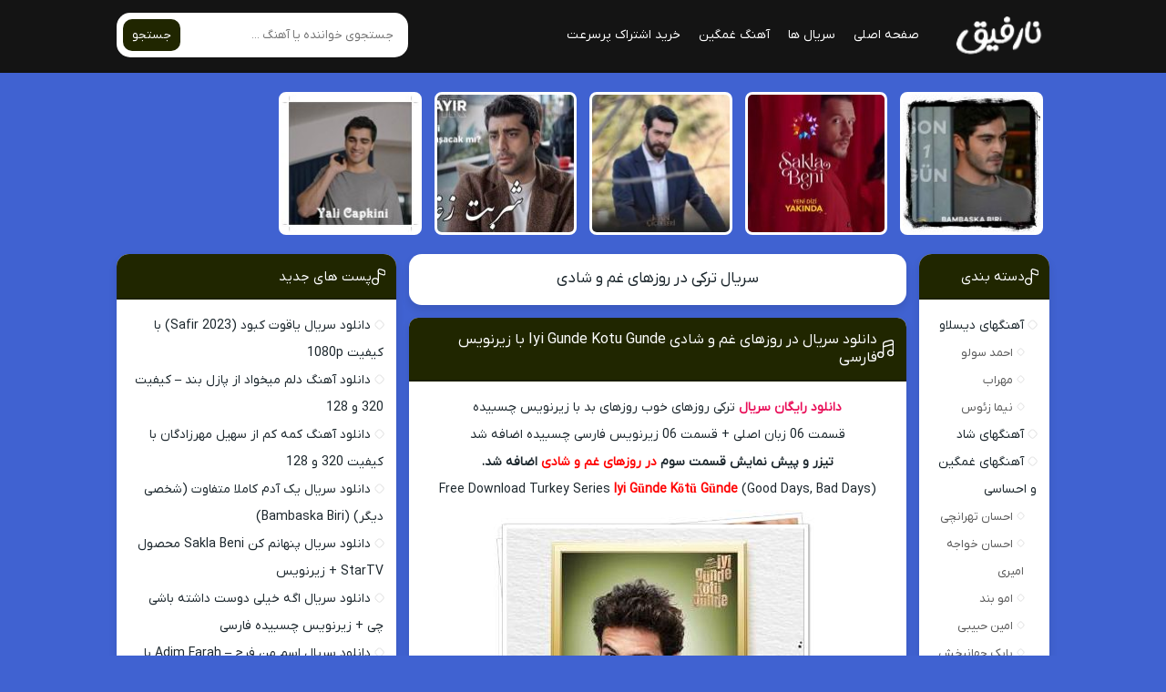

--- FILE ---
content_type: text/html; charset=UTF-8
request_url: https://narefighmusic.ir/tag/%D8%B3%D8%B1%DB%8C%D8%A7%D9%84-%D8%AA%D8%B1%DA%A9%DB%8C-%D8%AF%D8%B1-%D8%B1%D9%88%D8%B2%D9%87%D8%A7%DB%8C-%D8%BA%D9%85-%D9%88-%D8%B4%D8%A7%D8%AF%DB%8C/
body_size: 10622
content:
<!DOCTYPE html><html dir="rtl" lang="fa-IR"><head><meta charset="UTF-8"><meta name="viewport" content="width=device-width, initial-scale=1"><link media="all" href="https://narefighmusic.ir/wp-content/cache/autoptimize/css/autoptimize_fcbd0d5ed4c7772e9964a852f3613f78.css" rel="stylesheet"><title>سریال ترکی در روزهای غم و شادی Archives - نارفیق</title><meta name='robots' content='index, follow, max-image-preview:large, max-snippet:-1, max-video-preview:-1' /><link rel="canonical" href="https://narefighmusic.ir/tag/سریال-ترکی-در-روزهای-غم-و-شادی/" /><meta property="og:locale" content="fa_IR" /><meta property="og:type" content="article" /><meta property="og:title" content="سریال ترکی در روزهای غم و شادی Archives - نارفیق" /><meta property="og:url" content="https://narefighmusic.ir/tag/سریال-ترکی-در-روزهای-غم-و-شادی/" /><meta property="og:site_name" content="نارفیق" /><meta name="twitter:card" content="summary_large_image" /> <script type="application/ld+json" class="yoast-schema-graph">{"@context":"https://schema.org","@graph":[{"@type":"CollectionPage","@id":"https://narefighmusic.ir/tag/%d8%b3%d8%b1%db%8c%d8%a7%d9%84-%d8%aa%d8%b1%da%a9%db%8c-%d8%af%d8%b1-%d8%b1%d9%88%d8%b2%d9%87%d8%a7%db%8c-%d8%ba%d9%85-%d9%88-%d8%b4%d8%a7%d8%af%db%8c/","url":"https://narefighmusic.ir/tag/%d8%b3%d8%b1%db%8c%d8%a7%d9%84-%d8%aa%d8%b1%da%a9%db%8c-%d8%af%d8%b1-%d8%b1%d9%88%d8%b2%d9%87%d8%a7%db%8c-%d8%ba%d9%85-%d9%88-%d8%b4%d8%a7%d8%af%db%8c/","name":"سریال ترکی در روزهای غم و شادی Archives - نارفیق","isPartOf":{"@id":"https://narefighmusic.ir/#website"},"breadcrumb":{"@id":"https://narefighmusic.ir/tag/%d8%b3%d8%b1%db%8c%d8%a7%d9%84-%d8%aa%d8%b1%da%a9%db%8c-%d8%af%d8%b1-%d8%b1%d9%88%d8%b2%d9%87%d8%a7%db%8c-%d8%ba%d9%85-%d9%88-%d8%b4%d8%a7%d8%af%db%8c/#breadcrumb"},"inLanguage":"fa-IR"},{"@type":"BreadcrumbList","@id":"https://narefighmusic.ir/tag/%d8%b3%d8%b1%db%8c%d8%a7%d9%84-%d8%aa%d8%b1%da%a9%db%8c-%d8%af%d8%b1-%d8%b1%d9%88%d8%b2%d9%87%d8%a7%db%8c-%d8%ba%d9%85-%d9%88-%d8%b4%d8%a7%d8%af%db%8c/#breadcrumb","itemListElement":[{"@type":"ListItem","position":1,"name":"خانه","item":"https://narefighmusic.ir/"},{"@type":"ListItem","position":2,"name":"سریال ترکی در روزهای غم و شادی"}]},{"@type":"WebSite","@id":"https://narefighmusic.ir/#website","url":"https://narefighmusic.ir/","name":"نارفیق","description":"دانلود آهنگ های غمگین فیلم و سریال","potentialAction":[{"@type":"SearchAction","target":{"@type":"EntryPoint","urlTemplate":"https://narefighmusic.ir/?s={search_term_string}"},"query-input":{"@type":"PropertyValueSpecification","valueRequired":true,"valueName":"search_term_string"}}],"inLanguage":"fa-IR"}]}</script> <link rel="alternate" type="application/rss+xml" title="نارفیق &raquo; سریال ترکی در روزهای غم و شادی خوراک برچسب" href="https://narefighmusic.ir/tag/%d8%b3%d8%b1%db%8c%d8%a7%d9%84-%d8%aa%d8%b1%da%a9%db%8c-%d8%af%d8%b1-%d8%b1%d9%88%d8%b2%d9%87%d8%a7%db%8c-%d8%ba%d9%85-%d9%88-%d8%b4%d8%a7%d8%af%db%8c/feed/" /><link rel="https://api.w.org/" href="https://narefighmusic.ir/wp-json/" /><link rel="alternate" type="application/json" href="https://narefighmusic.ir/wp-json/wp/v2/tags/3425" /><meta name="generator" content="WordPress 6.5.5" /><link rel="preload" as="font" href="https://narefighmusic.ir/wp-content/themes/Musiceet/assets/fonts/iranyekan.woff2" crossorigin><link rel="icon" type="image/png" href="https://narefighmusic.ir/wp-content/uploads/2023/11/cropped-NarefiGh-Logo.png"><meta name="theme-color" content="#202600"><link rel="icon" href="https://narefighmusic.ir/wp-content/uploads/2023/11/cropped-NarefiGh-Logo-32x32.png" sizes="32x32" /><link rel="icon" href="https://narefighmusic.ir/wp-content/uploads/2023/11/cropped-NarefiGh-Logo-192x192.png" sizes="192x192" /><link rel="apple-touch-icon" href="https://narefighmusic.ir/wp-content/uploads/2023/11/cropped-NarefiGh-Logo-180x180.png" /><meta name="msapplication-TileImage" content="https://narefighmusic.ir/wp-content/uploads/2023/11/cropped-NarefiGh-Logo-270x270.png" /></head><body><header class="header"><div class="width flex"><nav class="flex"><a class="textlogo" href="https://narefighmusic.ir" title="نارفیق" rel="home"><span>نارفیق</span></a><ul class="flex"><li><a href="https://narefighmusic.ir">صفحه اصلی</a></li><li><a href="https://narefighmusic.ir/category/series/">سریال ها</a></li><li><a href="https://narefighmusic.ir/category/sad-music/">آهنگ غمگین</a></li><li><a href="https://zaya.io/Uploadboy">خرید اشتراک پرسرعت</a></li></ul></nav><form class="search flex" method="get" action="https://narefighmusic.ir"><input name="s" value="" placeholder="جستجوی خواننده یا آهنگ ..." type="text" required="required" oninvalid="this.setCustomValidity('لطفا متنی برای جستجو انتخاب کنيد')" oninput="setCustomValidity('')"><button>جستجو</button></form></div></header><div class="specials width"><ul class="flex"><li><a href="https://narefighmusic.ir/series/tvshow-bambaska-biri/" title="دانلود سریال یک آدم کاملا متفاوت (شخصی دیگر) (Bambaska Biri)"> <img width="150" height="150" src="https://narefighmusic.ir/wp-content/uploads/2023/11/Bambaska-Biri-Serial-150x150.jpg" class="attachment-thumbnail size-thumbnail wp-post-image" alt="دانلود سریال یک آدم کاملا متفاوت (شخصی دیگر) (Bambaska Biri)" title="دانلود سریال یک آدم کاملا متفاوت (شخصی دیگر) (Bambaska Biri)" decoding="async" srcset="https://narefighmusic.ir/wp-content/uploads/2023/11/Bambaska-Biri-Serial-150x150.jpg 150w, https://narefighmusic.ir/wp-content/uploads/2023/11/Bambaska-Biri-Serial-300x300.jpg 300w, https://narefighmusic.ir/wp-content/uploads/2023/11/Bambaska-Biri-Serial.jpg 500w" sizes="(max-width: 150px) 100vw, 150px" /><span>سریال Bambaska Biri - قسمت 13</span> </a></li><li><a href="https://narefighmusic.ir/series/sakla-beni-1080p/" title="دانلود سریال پنهانم کن Sakla Beni محصول StarTV + زیرنویس"> <img width="150" height="150" src="https://narefighmusic.ir/wp-content/uploads/2023/10/Sakla-Beni-Series-2023-150x150.jpg" class="attachment-thumbnail size-thumbnail wp-post-image" alt="دانلود سریال پنهانم کن Sakla Beni محصول StarTV + زیرنویس" title="دانلود سریال پنهانم کن Sakla Beni محصول StarTV + زیرنویس" decoding="async" /><span>سریال Sakla Beni - قسمت 6</span> </a></li><li><a href="https://narefighmusic.ir/series/series-blood-flowers/" title="دانلود سریال گل های خونی &#8211; Kan Cicekleri با زیرنویس فارسی چسبیده"> <img width="150" height="150" src="https://narefighmusic.ir/wp-content/uploads/2023/04/batch_Kan-Cicekleri-Series-Slider-150x150.jpg" class="attachment-thumbnail size-thumbnail wp-post-image" alt="دانلود سریال گل های خونی &#8211; Kan Cicekleri با زیرنویس فارسی چسبیده" title="دانلود سریال گل های خونی &#8211; Kan Cicekleri با زیرنویس فارسی چسبیده" decoding="async" srcset="https://narefighmusic.ir/wp-content/uploads/2023/04/batch_Kan-Cicekleri-Series-Slider-150x150.jpg 150w, https://narefighmusic.ir/wp-content/uploads/2023/04/batch_Kan-Cicekleri-Series-Slider.jpg 200w" sizes="(max-width: 150px) 100vw, 150px" /><span>گل های خونی - با زیرنویس فارسی</span> </a></li><li><a href="https://narefighmusic.ir/series/cranberry-sorbet-2022-1080p/" title="دانلود سریال شربت زغال اخته Kizilcik Serbeti محصول ShowTV + زیرنویس"> <img width="150" height="150" src="https://narefighmusic.ir/wp-content/uploads/2023/04/batch_Kizilcik-Serbeti-Series-2022-Poster-150x150.jpg" class="attachment-thumbnail size-thumbnail wp-post-image" alt="دانلود سریال شربت زغال اخته Kizilcik Serbeti محصول ShowTV + زیرنویس" title="دانلود سریال شربت زغال اخته Kizilcik Serbeti محصول ShowTV + زیرنویس" decoding="async" /><span>سریال شربت زغال اخته - با زیرنویس</span> </a></li><li><a href="https://narefighmusic.ir/series/serial-the-kingfisher-2022/" title="دانلود سریال چشم چران عمارت Yali Capkini 2022 با کیفیت FullHD1080P"> <img width="150" height="150" src="https://narefighmusic.ir/wp-content/uploads/2022/10/series-yali-capkini-poster-150x150.jpg" class="attachment-thumbnail size-thumbnail wp-post-image" alt="دانلود سریال چشم چران عمارت Yali Capkini 2022 با کیفیت FullHD1080P" title="دانلود سریال چشم چران عمارت Yali Capkini 2022 با کیفیت FullHD1080P" decoding="async" srcset="https://narefighmusic.ir/wp-content/uploads/2022/10/series-yali-capkini-poster-150x150.jpg 150w, https://narefighmusic.ir/wp-content/uploads/2022/10/series-yali-capkini-poster-300x300.jpg 300w, https://narefighmusic.ir/wp-content/uploads/2022/10/series-yali-capkini-poster-90x90.jpg 90w, https://narefighmusic.ir/wp-content/uploads/2022/10/series-yali-capkini-poster.jpg 450w" sizes="(max-width: 150px) 100vw, 150px" /><span>سریال چشم چران عمارت Yali Capkini 2022 با کیفیت FullHD1080P</span> </a></li></ul></div><div class="width flex2"><div class="mright flex"><div class="mcenter"><div class="sbox hding"><h1><a href="https://narefighmusic.ir/tag/%d8%b3%d8%b1%db%8c%d8%a7%d9%84-%d8%aa%d8%b1%da%a9%db%8c-%d8%af%d8%b1-%d8%b1%d9%88%d8%b2%d9%87%d8%a7%db%8c-%d8%ba%d9%85-%d9%88-%d8%b4%d8%a7%d8%af%db%8c/" title="سریال ترکی در روزهای غم و شادی">سریال ترکی در روزهای غم و شادی</a></h1></div><article class="posts"><header><h2><a title="دانلود سریال در روزهای غم و شادی Iyi Gunde Kotu Gunde با زیرنویس فارسی" rel="bookmark" href="https://narefighmusic.ir/series/iyi-gunde-kotu-gunde/">دانلود سریال در روزهای غم و شادی Iyi Gunde Kotu Gunde با زیرنویس فارسی</a></h2></header><div class="the_content"><p style="text-align: center;"><a href="https://narefighmusic.ir/category/series"><strong>دانلود رایگان سریال</strong></a> ترکی روزهای خوب روزهای بد با زیرنویس چسبیده</p><p style="text-align: center;">قسمت 06 زبان اصلی + قسمت 06 زیرنویس فارسی چسبیده اضافه شد</p><p style="text-align: center;"><strong>تیزر و پیش نمایش قسمت سوم <span style="color: #ff0000;">در روزهای غم و شادی</span> اضافه شد.</strong></p><p style="text-align: center;">Free Download Turkey Series <span style="color: #ff0000;"><strong>Iyi Günde Kötü Günde</strong></span> (Good Days, Bad Days)</p><p style="text-align: center;"><img fetchpriority="high" decoding="async" class="alignnone wp-image-2939 size-full" title="دانلود سریال ترکی روزهای خوب روزهای بد Iyi Günde Kötü Günde" src="https://narefighmusic.ir/wp-content/uploads/2020/09/Iyi-Gunde-Kotu-Gunde-Series.jpg" alt="دانلود سریال ترکی روزهای خوب روزهای بد Iyi Günde Kötü Günde" width="359" height="375" srcset="https://narefighmusic.ir/wp-content/uploads/2020/09/Iyi-Gunde-Kotu-Gunde-Series.jpg 359w, https://narefighmusic.ir/wp-content/uploads/2020/09/Iyi-Gunde-Kotu-Gunde-Series-287x300.jpg 287w" sizes="(max-width: 359px) 100vw, 359px" /></p><p><span style="color: #000000;"><strong>عناوین سریال :</strong> Iyi Gunde Kotu Gunde . روز خوب روز بد . در روزهای خوب در روزهای بد . در روزهای غم و شادی</span></p><p><strong>ژانر :</strong> اجتماعی، خانوادگی، درام، کمدی</p><p><strong>زبان : </strong>ترکی استانبولی</p><p><strong>کیفیت :</strong> FullHD1080P و HD720P و HQ480P</p><p><strong>جایگزین سریال عشق تجملاتی :</strong> <a href="https://bit.ly/Afili-Ask" target="_blank" rel="noopener noreferrer">جهت دانلود کلیک کنید</a></p><p><strong>نویسندگان :</strong> Pelin Karamehmetoğlu و Aksel Bonfil</p><p><strong>تهیه کننده : </strong>Saner Ayar</p><p><strong>کارگردان :</strong> Metin Balekoğlu</p><p><strong>کمپانی سازنده :</strong> O3 Medya</p><p><strong>زمان پخش زبان اصل :</strong> شنبه ها ساعت 22 به وقت تهران</p><p><strong>زمان پخش ترجمه فارسی :</strong> یکشنبه ها</p><p><strong>تعداد قسمت :</strong> نامشخص وابسته به ریتینگ<br /> <strong>ستارگان :</strong> Elçin Sangu, Mehmet Ozan Dolunay, Yasemin Allen, Şenay Gürler, Derya Alabora, Nergis Kumbasar, Hakan Sal<a href="http://narefigh.ir">ı</a>nmış, Tugay Erdoğan, Sinan Albayrak, Ali Yağcı, Deniz Işın, Hande Yılmaz</p><p><strong>خلاصه داستان</strong><strong> سریال در روزهای غم و شادی : </strong>در خلاصه داستان سریال مجموعه آمده است داستان درباره لیلا‌ست، دختری که باید عروسی مردی رو که سر میز عقد رها شده بود رو ترتیب بده و&#8230;<strong><br /> </strong></p></div><footer class="flex"><ul class="flex"><li class="cat"><a href="https://narefighmusic.ir/category/series/" rel="category tag">دانلود سریال</a> ، <a href="https://narefighmusic.ir/category/series/foreign-series/" rel="category tag">سریال خارجی</a></li><li class="time">13 سپتامبر 2020</li><li class="views"></li><li class="cmmnts">8 نظر</li></ul> <a class="more" href="https://narefighmusic.ir/series/iyi-gunde-kotu-gunde/" title="دانلود سریال در روزهای غم و شادی Iyi Gunde Kotu Gunde با زیرنویس فارسی">ادامه مطلب + دانلود ...</a></footer></article></div><aside class="sidebar right"><section class="sbox"><header><h4>دسته بندی</h4></header><ul><li class="cat-item cat-item-110"><a href="https://narefighmusic.ir/category/dislove-music/">آهنگهای دیسلاو</a><ul class='children'><li class="cat-item cat-item-111"><a href="https://narefighmusic.ir/category/dislove-music/ahmad-solo/">احمد سولو</a></li><li class="cat-item cat-item-117"><a href="https://narefighmusic.ir/category/dislove-music/mehrab/">مهراب</a></li><li class="cat-item cat-item-118"><a href="https://narefighmusic.ir/category/dislove-music/nima-zeus/">نیما زئوس</a></li></ul></li><li class="cat-item cat-item-119"><a href="https://narefighmusic.ir/category/%d8%a2%d9%87%d9%86%da%af%d9%87%d8%a7%db%8c-%d8%b4%d8%a7%d8%af/">آهنگهای شاد</a></li><li class="cat-item cat-item-24"><a href="https://narefighmusic.ir/category/sad-music/">آهنگهای غمگین و احساسی</a><ul class='children'><li class="cat-item cat-item-63"><a href="https://narefighmusic.ir/category/sad-music/ehsan-tehranchi/">احسان تهرانچی</a></li><li class="cat-item cat-item-29"><a href="https://narefighmusic.ir/category/sad-music/ehsan-khajeamiri/">احسان خواجه امیری</a></li><li class="cat-item cat-item-66"><a href="https://narefighmusic.ir/category/sad-music/emo-band/">امو بند</a></li><li class="cat-item cat-item-30"><a href="https://narefighmusic.ir/category/sad-music/amin-abibi/">امین حبیبی</a></li><li class="cat-item cat-item-34"><a href="https://narefighmusic.ir/category/sad-music/babak-jahanbakhsh/">بابک جهانبخش</a></li><li class="cat-item cat-item-37"><a href="https://narefighmusic.ir/category/sad-music/benyamin-bahadori/">بنیامین بهادری</a></li><li class="cat-item cat-item-36"><a href="https://narefighmusic.ir/category/sad-music/behnam-bani/">بهنام بانی</a></li><li class="cat-item cat-item-71"><a href="https://narefighmusic.ir/category/sad-music/puzzle-band/">پازل بند</a></li><li class="cat-item cat-item-67"><a href="https://narefighmusic.ir/category/sad-music/ramin-bibak/">رامین بیباک</a></li><li class="cat-item cat-item-3087"><a href="https://narefighmusic.ir/category/sad-music/reza-bahram/">رضا بهرام</a></li><li class="cat-item cat-item-35"><a href="https://narefighmusic.ir/category/sad-music/reza-sadeghi/">رضا صادقی</a></li><li class="cat-item cat-item-72"><a href="https://narefighmusic.ir/category/sad-music/sina-shabankhani/">سینا شعبانخانی</a></li><li class="cat-item cat-item-75"><a href="https://narefighmusic.ir/category/sad-music/shahab-mozafari/">شهاب مظفری</a></li><li class="cat-item cat-item-81"><a href="https://narefighmusic.ir/category/sad-music/ali-lohrasbi/">علی لهراسبی</a></li><li class="cat-item cat-item-84"><a href="https://narefighmusic.ir/category/sad-music/alireza-roozegar/">علیرضا روزگار</a></li><li class="cat-item cat-item-38"><a href="https://narefighmusic.ir/category/sad-music/alireza-talischi/">علیرضا طلیسچی</a></li><li class="cat-item cat-item-82"><a href="https://narefighmusic.ir/category/sad-music/emad-talebzade/">عماد طالب زاده</a></li><li class="cat-item cat-item-100"><a href="https://narefighmusic.ir/category/sad-music/majid-kharatha/">مجید خراطها</a></li><li class="cat-item cat-item-86"><a href="https://narefighmusic.ir/category/sad-music/mohsen-ebrahimzadeh/">محسن ابراهیم زاده</a></li><li class="cat-item cat-item-89"><a href="https://narefighmusic.ir/category/sad-music/mohsen-chavoshi/">محسن چاوشی</a></li><li class="cat-item cat-item-93"><a href="https://narefighmusic.ir/category/sad-music/mohsen-yahaghi/">محسن یاحقی</a></li><li class="cat-item cat-item-99"><a href="https://narefighmusic.ir/category/sad-music/mohsen-yeganeh/">محسن یگانه</a></li><li class="cat-item cat-item-1948"><a href="https://narefighmusic.ir/category/sad-music/mohammad-esfahani/">محمد اصفهانی</a></li><li class="cat-item cat-item-1947"><a href="https://narefighmusic.ir/category/sad-music/mohammad-najm/">محمد نجم</a></li><li class="cat-item cat-item-2889"><a href="https://narefighmusic.ir/category/sad-music/masoud-sadeghloo/">مسعود صادقلو</a></li><li class="cat-item cat-item-2946"><a href="https://narefighmusic.ir/category/sad-music/masih-and-arash/">مسیح و آرش</a></li><li class="cat-item cat-item-92"><a href="https://narefighmusic.ir/category/sad-music/mehdi-ahmadvand/">مهدی احمدوند</a></li><li class="cat-item cat-item-91"><a href="https://narefighmusic.ir/category/sad-music/meysam-ebrahimi/">میثم ابراهیمی</a></li><li class="cat-item cat-item-103"><a href="https://narefighmusic.ir/category/sad-music/naser-abdollahi/">ناصر عبداللهی</a></li><li class="cat-item cat-item-104"><a href="https://narefighmusic.ir/category/sad-music/nadim-emrani/">ندیم عمرانی</a></li><li class="cat-item cat-item-1463"><a href="https://narefighmusic.ir/category/sad-music/hoorosh-band/">هوروش بند</a></li><li class="cat-item cat-item-106"><a href="https://narefighmusic.ir/category/sad-music/yousef-zamani/">یوسف زمانی</a></li></ul></li><li class="cat-item cat-item-125"><a href="https://narefighmusic.ir/category/series/">دانلود سریال</a><ul class='children'><li class="cat-item cat-item-126"><a href="https://narefighmusic.ir/category/series/persian-series/">سریال ایرانی</a></li><li class="cat-item cat-item-127"><a href="https://narefighmusic.ir/category/series/foreign-series/">سریال خارجی</a></li></ul></li><li class="cat-item cat-item-121"><a href="https://narefighmusic.ir/category/movie/">دانلود فیلم</a><ul class='children'><li class="cat-item cat-item-122"><a href="https://narefighmusic.ir/category/movie/persian-movie/">فیلم ایرانی</a></li><li class="cat-item cat-item-123"><a href="https://narefighmusic.ir/category/movie/foreign-movie/">فیلم خارجی</a></li></ul></li><li class="cat-item cat-item-1"><a href="https://narefighmusic.ir/category/%d8%af%d8%b3%d8%aa%d9%87%e2%80%8c%d8%a8%d9%86%d8%af%db%8c-%d9%86%d8%b4%d8%af%d9%87/">دسته‌بندی نشده</a></li><li class="cat-item cat-item-128"><a href="https://narefighmusic.ir/category/animations/">کارتون و انیمیشن</a></li><li class="cat-item cat-item-109"><a href="https://narefighmusic.ir/category/top-100-dance-music/">گلچین 100 آهنگ شاد مجلسی</a></li><li class="cat-item cat-item-108"><a href="https://narefighmusic.ir/category/100-top-music-persian/">گلچین 100 آهنگ ماندگار ایرانی</a></li><li class="cat-item cat-item-129"><a href="https://narefighmusic.ir/category/mr-bean/">مجموعه مستربین</a></li><li class="cat-item cat-item-120"><a href="https://narefighmusic.ir/category/musicvideo/">موزیک ویدیو</a></li><li class="cat-item cat-item-130"><a href="https://narefighmusic.ir/category/padcast-mixes/">میکس (پادکست)</a><ul class='children'><li class="cat-item cat-item-131"><a href="https://narefighmusic.ir/category/padcast-mixes/pop-mix/">سبک پاپ</a></li><li class="cat-item cat-item-133"><a href="https://narefighmusic.ir/category/padcast-mixes/hiphop-rap-mix/">سبک هیپ هاپ رپ</a></li></ul></li></ul></section><section class="sbox"><header><h4>آخرین دیدگاه ها</h4></header><ul id="recentcomments"><li class="recentcomments"><span class="comment-author-link">Admin</span> در <a href="https://narefighmusic.ir/series/serial-the-kingfisher-2022/#comment-8598">دانلود سریال چشم چران عمارت Yali Capkini 2022 با کیفیت FullHD1080P</a></li><li class="recentcomments"><span class="comment-author-link">نمیدونم</span> در <a href="https://narefighmusic.ir/series/serial-the-kingfisher-2022/#comment-8597">دانلود سریال چشم چران عمارت Yali Capkini 2022 با کیفیت FullHD1080P</a></li><li class="recentcomments"><span class="comment-author-link">Admin</span> در <a href="https://narefighmusic.ir/series/free-download-serial-kara-sevda-direct-link-hd720p/#comment-8594">دانلود سریال Kara Sevda محصول Ay Yapım ترکیه + فصل دوم</a></li><li class="recentcomments"><span class="comment-author-link">mari</span> در <a href="https://narefighmusic.ir/series/free-download-serial-kara-sevda-direct-link-hd720p/#comment-8588">دانلود سریال Kara Sevda محصول Ay Yapım ترکیه + فصل دوم</a></li><li class="recentcomments"><span class="comment-author-link">Admin</span> در <a href="https://narefighmusic.ir/series/serial-the-kingfisher-2022/#comment-8583">دانلود سریال چشم چران عمارت Yali Capkini 2022 با کیفیت FullHD1080P</a></li></ul></section><section class="sbox"><header><h4>نوشته‌های تازه</h4></header><ul><li> <a href="https://narefighmusic.ir/series/the-sapphire/">دانلود سریال یاقوت کبود (Safir 2023) با کیفیت 1080p</a></li><li> <a href="https://narefighmusic.ir/sad-music/puzzle-band/puzzle-band-delam-mikhad/">دانلود آهنگ دلم میخواد از پازل بند &#8211; کیفیت 320 و 128</a></li><li> <a href="https://narefighmusic.ir/sad-music/soheil-mehrzadegan-kame-kam/">دانلود آهنگ کمه کم از سهیل مهرزادگان با کیفیت 320 و 128</a></li><li> <a href="https://narefighmusic.ir/series/tvshow-bambaska-biri/">دانلود سریال یک آدم کاملا متفاوت (شخصی دیگر) (Bambaska Biri)</a></li><li> <a href="https://narefighmusic.ir/series/sakla-beni-1080p/">دانلود سریال پنهانم کن Sakla Beni محصول StarTV + زیرنویس</a></li></ul></section><section class="sbox"><div class="breadcrumbs" vocab="https://schema.org/" typeof="BreadcrumbList"> <span property="itemListElement" typeof="ListItem"><a property="item" typeof="WebPage" title="Go to نارفیق." href="https://narefighmusic.ir" class="home" ><span property="name">نارفیق</span></a><meta property="position" content="1"></span> &gt; <span property="itemListElement" typeof="ListItem"><span property="name" class="archive taxonomy post_tag current-item">سریال ترکی در روزهای غم و شادی</span><meta property="url" content="https://narefighmusic.ir/tag/%d8%b3%d8%b1%db%8c%d8%a7%d9%84-%d8%aa%d8%b1%da%a9%db%8c-%d8%af%d8%b1-%d8%b1%d9%88%d8%b2%d9%87%d8%a7%db%8c-%d8%ba%d9%85-%d9%88-%d8%b4%d8%a7%d8%af%db%8c/"><meta property="position" content="2"></span></div></section><section class="sbox"><header><h4>برگه‌ها</h4></header><ul><li class="page_item page-item-2"><a href="https://narefighmusic.ir/برگه-نمونه/">برگه نمونه</a></li><li class="page_item page-item-3807"><a href="https://narefighmusic.ir/contactus-2/">تمااس با ما</a></li><li class="page_item page-item-4"><a href="https://narefighmusic.ir/contactus/">تماس با ما</a></li></ul></section></aside></div><aside class="sidebar left"><section class="sbox"><header><h4>پست های جدید</h4></header><ul><li><a href="https://narefighmusic.ir/series/the-sapphire/" title="دانلود سریال یاقوت کبود (Safir 2023) با کیفیت 1080p">دانلود سریال یاقوت کبود (Safir 2023) با کیفیت 1080p</a></li><li><a href="https://narefighmusic.ir/sad-music/puzzle-band/puzzle-band-delam-mikhad/" title="دانلود آهنگ دلم میخواد از پازل بند &#8211; کیفیت 320 و 128">دانلود آهنگ دلم میخواد از پازل بند &#8211; کیفیت 320 و 128</a></li><li><a href="https://narefighmusic.ir/sad-music/soheil-mehrzadegan-kame-kam/" title="دانلود آهنگ کمه کم از سهیل مهرزادگان با کیفیت 320 و 128">دانلود آهنگ کمه کم از سهیل مهرزادگان با کیفیت 320 و 128</a></li><li><a href="https://narefighmusic.ir/series/tvshow-bambaska-biri/" title="دانلود سریال یک آدم کاملا متفاوت (شخصی دیگر) (Bambaska Biri)">دانلود سریال یک آدم کاملا متفاوت (شخصی دیگر) (Bambaska Biri)</a></li><li><a href="https://narefighmusic.ir/series/sakla-beni-1080p/" title="دانلود سریال پنهانم کن Sakla Beni محصول StarTV + زیرنویس">دانلود سریال پنهانم کن Sakla Beni محصول StarTV + زیرنویس</a></li><li><a href="https://narefighmusic.ir/series/%d8%af%d8%a7%d9%86%d9%84%d9%88%d8%af-%d8%b3%d8%b1%db%8c%d8%a7%d9%84-%d8%a7%da%af%d9%87-%d8%ae%db%8c%d9%84%db%8c-%d8%af%d9%88%d8%b3%d8%aa-%d8%af%d8%a7%d8%b4%d8%aa%d9%87-%d8%a8%d8%a7%d8%b4%db%8c-%da%86/" title="دانلود سریال اگه خیلی دوست داشته باشی چی + زیرنویس چسبیده فارسی">دانلود سریال اگه خیلی دوست داشته باشی چی + زیرنویس چسبیده فارسی</a></li><li><a href="https://narefighmusic.ir/series/dizi-series-adim-farah-1080p/" title="دانلود سریال اسم من فرح &#8211; Adim Farah با زیرنویس چسبیده فارسی">دانلود سریال اسم من فرح &#8211; Adim Farah با زیرنویس چسبیده فارسی</a></li><li><a href="https://narefighmusic.ir/series/the-dead-heart/" title="دانلود سریال بن بست دل &#8211; Yürek Çıkmazı با زیرنویس محصول">دانلود سریال بن بست دل &#8211; Yürek Çıkmazı با زیرنویس محصول</a></li><li><a href="https://narefighmusic.ir/series/series-three-sisters/" title="دانلود سریال سه خواهر &#8211; Uc Kiz Kardes + زیرنویس فارسی محصول KanalD">دانلود سریال سه خواهر &#8211; Uc Kiz Kardes + زیرنویس فارسی محصول KanalD</a></li><li><a href="https://narefighmusic.ir/series/series-farewell-letter-2023/" title="دانلود سریال نامه خداحافظی &#8211; Veda Mektubu با زیرنویس فارسی چسبیده">دانلود سریال نامه خداحافظی &#8211; Veda Mektubu با زیرنویس فارسی چسبیده</a></li></ul></section><section class="sbox"><header><h4>تبلیغات متنی</h4></header><ul><li><a href="https://mim-movie.ir">مدرن مدیا</a></li></ul></section></aside></div><footer class="footer"><div class="width flex2"><div class="footbox"><h5>دانلود سریال</h5><ul><li><a title="دانلود سریال یاقوت کبود (Safir 2023) با کیفیت 1080p" href="https://narefighmusic.ir/series/the-sapphire/">دانلود سریال یاقوت کبود (Safir 2023) با کیفیت 1080p</a></li><li><a title="دانلود سریال یک آدم کاملا متفاوت (شخصی دیگر) (Bambaska Biri)" href="https://narefighmusic.ir/series/tvshow-bambaska-biri/">دانلود سریال یک آدم کاملا متفاوت (شخصی دیگر) (Bambaska Biri)</a></li><li><a title="دانلود سریال پنهانم کن Sakla Beni محصول StarTV + زیرنویس" href="https://narefighmusic.ir/series/sakla-beni-1080p/">دانلود سریال پنهانم کن Sakla Beni محصول StarTV + زیرنویس</a></li><li><a title="دانلود سریال اگه خیلی دوست داشته باشی چی + زیرنویس چسبیده فارسی" href="https://narefighmusic.ir/series/%d8%af%d8%a7%d9%86%d9%84%d9%88%d8%af-%d8%b3%d8%b1%db%8c%d8%a7%d9%84-%d8%a7%da%af%d9%87-%d8%ae%db%8c%d9%84%db%8c-%d8%af%d9%88%d8%b3%d8%aa-%d8%af%d8%a7%d8%b4%d8%aa%d9%87-%d8%a8%d8%a7%d8%b4%db%8c-%da%86/">دانلود سریال اگه خیلی دوست داشته باشی چی + زیرنویس چسبیده فارسی</a></li><li><a title="دانلود سریال اسم من فرح &#8211; Adim Farah با زیرنویس چسبیده فارسی" href="https://narefighmusic.ir/series/dizi-series-adim-farah-1080p/">دانلود سریال اسم من فرح &#8211; Adim Farah با زیرنویس چسبیده فارسی</a></li></ul></div><div class="footbox"><h5>دانلود فیلم</h5><ul><li><a title="دانلود فیلم سینمایی مگه خوابشو ببینی &#8211; Rüyanda Görürsün 2023" href="https://narefighmusic.ir/movie/download-movie-ruyanda-gorursun/">دانلود فیلم سینمایی مگه خوابشو ببینی &#8211; Rüyanda Görürsün 2023</a></li><li><a title="دانلود فیلم سینمایی Delibal 2015 جنون عسلی (دلبری) با زیرنویس فارسی" href="https://narefighmusic.ir/movie/delibal-2015-hardsub-farsi/">دانلود فیلم سینمایی Delibal 2015 جنون عسلی (دلبری) با زیرنویس فارسی</a></li><li><a title="دانلود فیلم سینمایی Ayla: The Daughter Of War 2017 با زیرنویس چسبیده فارسی" href="https://narefighmusic.ir/movie/ayla-savasin-kizi/">دانلود فیلم سینمایی Ayla: The Daughter Of War 2017 با زیرنویس چسبیده فارسی</a></li><li><a title="دانلود فیلم سینمایی ارث پدری Baba Parasi 2020 + زیرنویس فارسی" href="https://narefighmusic.ir/movie/baba-parasi-2020-hardsub-farsi/">دانلود فیلم سینمایی ارث پدری Baba Parasi 2020 + زیرنویس فارسی</a></li><li><a title="دانلود نسخه سانسور شده فیلم سینمایی پیچ اشتباه Wrong Turn 4 : bloody beginnings" href="https://narefighmusic.ir/movie/wrong-turn-4-sansoured/">دانلود نسخه سانسور شده فیلم سینمایی پیچ اشتباه Wrong Turn 4 : bloody beginnings</a></li></ul></div><div class="footbox"><h5>آهنگهای غمگین و احساسی</h5><ul><li><a title="دانلود آهنگ دلم میخواد از پازل بند &#8211; کیفیت 320 و 128" href="https://narefighmusic.ir/sad-music/puzzle-band/puzzle-band-delam-mikhad/">دانلود آهنگ دلم میخواد از پازل بند &#8211; کیفیت 320 و 128</a></li><li><a title="دانلود آهنگ کمه کم از سهیل مهرزادگان با کیفیت 320 و 128" href="https://narefighmusic.ir/sad-music/soheil-mehrzadegan-kame-kam/">دانلود آهنگ کمه کم از سهیل مهرزادگان با کیفیت 320 و 128</a></li><li><a title="دانلود آهنگ غم اومد که گریون کنه چشمامو نتونست | کیفیت 320 و 128" href="https://narefighmusic.ir/sad-music/orginal-song-asireto-hayede-320/">دانلود آهنگ غم اومد که گریون کنه چشمامو نتونست | کیفیت 320 و 128</a></li><li><a title="دانلود آهنگ کم کم از علی عبدالمالکی با کیفیت 128 و 320" href="https://narefighmusic.ir/sad-music/ali-abdolmaleki-kam-kam/">دانلود آهنگ کم کم از علی عبدالمالکی با کیفیت 128 و 320</a></li><li><a title="دانلود آهنگ بد و بدتر از سینا پارسیان | با کیفیت 128 و 320" href="https://narefighmusic.ir/sad-music/sina-parsian-bad-o-badtar/">دانلود آهنگ بد و بدتر از سینا پارسیان | با کیفیت 128 و 320</a></li></ul></div><div class="copyright"><p><p>تمامی حقوق مطالب برای موزیکیت محفوظ است و هرگونه کپی برداری بدون ذکر منبع ممنوع می باشد.</p><p>طبق ماده 12 فصل سوم قانون جرائم رایانه ای کپی برداری از قالب و محتوا پیگرد قانونی خواهد داشت.</p></p><p><a rel="nofollow" href="https://vebeet.com/portfolio/wordpress-theme-design/" target="_blank" title="طراحی قالب وردپرس">طراحی قالب وردپرس</a> : <a rel="nofollow" href="https://vebeet.com" target="_blank" title="وبیت">وبیت</a></p><div class="social flex"><a class="fbc" title="فيسبوک" rel="nofollow" target="_blank" href="https://facebook.com/"><svg width="18" height="18"><use xlink:href="#facebook"/></svg> فيسبوک</a><a class="lnd" title="لینکدین" rel="nofollow" target="_blank" href="https://linkedin.com/"><svg width="16" height="16"><use xlink:href="#linkedin"/></svg> لینکدین</a><a class="twt" title="تويتر" rel="nofollow" target="_blank" href="https://twitter.com/"><svg width="16" height="16"><use xlink:href="#x"/></svg> تويتر</a><a class="tlg" title="تلگرام" rel="nofollow" href="https://telegram.org/"><svg width="18" height="18"><use xlink:href="#telegram"/></svg> تلگرام</a><a class="insta" title="اینستاگرام" rel="nofollow" target="_blank" href="https://instagram.com/"><svg width="18" height="18"><use xlink:href="#instagram"/></svg> اینستاگرام</a><a class="aprt" title="آپارات" rel="nofollow" target="_blank" href="https://aparat.com/"><svg width="18" height="18"><use xlink:href="#aparat"/></svg> آپارات</a><a class="aprt" title="ایتا" rel="nofollow" target="_blank" href="https://eitaa.com/"><svg width="18" height="18"><use xlink:href="#eitaa"/></svg> ایتا</a><a class="aprt" title="روبیکا" rel="nofollow" target="_blank" href="https://rubika.ir/"><svg width="18" height="18"><use xlink:href="#rubika"/></svg> روبیکا</a></div></div></div></footer><div class="msct_svg"><svg xmlns="http://www.w3.org/2000/svg" xmlns:xlink="http://www.w3.org/1999/xlink" viewBox="0 0 245.09 26.36"><defs><symbol id="instagram" data-name="instagram" viewBox="0 0 26 26"><path d="M13,0C9.47,0,9,0,7.64.08a9.45,9.45,0,0,0-3.15.6,6.34,6.34,0,0,0-2.31,1.5A6.34,6.34,0,0,0,.68,4.49a9.45,9.45,0,0,0-.6,3.15C0,9,0,9.47,0,13s0,4,.08,5.36a9.45,9.45,0,0,0,.6,3.15,6.62,6.62,0,0,0,3.81,3.81,9.45,9.45,0,0,0,3.15.6C9,26,9.47,26,13,26s4,0,5.36-.08a9.45,9.45,0,0,0,3.15-.6,6.62,6.62,0,0,0,3.81-3.81,9.45,9.45,0,0,0,.6-3.15C26,17,26,16.53,26,13s0-4-.08-5.36a9.45,9.45,0,0,0-.6-3.15A6.62,6.62,0,0,0,21.51.68a9.45,9.45,0,0,0-3.15-.6C17,0,16.53,0,13,0Zm0,2.34c3.47,0,3.88,0,5.25.08a7.22,7.22,0,0,1,2.42.45,3.81,3.81,0,0,1,1.49,1,3.81,3.81,0,0,1,1,1.49,7.22,7.22,0,0,1,.45,2.42c.06,1.37.08,1.78.08,5.25s0,3.88-.08,5.25a7.42,7.42,0,0,1-.46,2.42,4.09,4.09,0,0,1-1,1.49,3.93,3.93,0,0,1-1.5,1,7.16,7.16,0,0,1-2.42.45c-1.38.06-1.79.08-5.26.08s-3.89,0-5.27-.08a7.42,7.42,0,0,1-2.42-.46,4.09,4.09,0,0,1-1.49-1,4,4,0,0,1-1-1.5,7.16,7.16,0,0,1-.45-2.42c0-1.36-.07-1.79-.07-5.25s0-3.88.07-5.26A7.16,7.16,0,0,1,2.81,5.3a3.87,3.87,0,0,1,1-1.5,3.74,3.74,0,0,1,1.49-1,7.34,7.34,0,0,1,2.41-.46c1.38-.05,1.78-.06,5.26-.06Zm0,4a6.68,6.68,0,0,0-4.72,11.4,6.69,6.69,0,0,0,4.72,2A6.68,6.68,0,0,0,13,6.32Zm0,11A4.33,4.33,0,1,1,17.33,13,4.33,4.33,0,0,1,13,17.33ZM21.5,6.06A1.61,1.61,0,0,1,21,7.13a1.56,1.56,0,0,1-2.64-1.07A1.53,1.53,0,0,1,18.84,5,1.55,1.55,0,0,1,21,5,1.53,1.53,0,0,1,21.5,6.06Z"/></symbol><symbol id="telegram" data-name="telegram" viewBox="0 0 27.3 26"><path d="M19.89,8.28c.84-1,1.67-3.22-1.82-.48-3.25,2.59-6.54,5.14-9.84,7.65A3.58,3.58,0,0,1,5,15.53C2.93,14.81.48,13.84.48,13.84s-1.66-1.21,1.19-2.5c0,0,12.08-5.71,16.27-7.73,1.6-.8,7-3.38,7-3.38S27.5-.9,27.29,1.84c-.07,1.13-.63,5.08-1.19,9.34-.84,6-1.74,12.65-1.74,12.65S24.22,25.68,23,26a5.25,5.25,0,0,1-3.49-1.45c-.28-.24-5.23-3.86-7-5.64a1.46,1.46,0,0,1-.43-.57,1.54,1.54,0,0,1-.15-.74,1.83,1.83,0,0,1,.18-.73,1.51,1.51,0,0,1,.47-.53Q16.3,12.4,19.89,8.28Z"/></symbol><symbol id="x" data-name="x" viewBox="0 0 28.19 26"><path d="M22.2,0h4.32L17.08,11,28.19,26h-8.7l-6.81-9.09L4.88,26H.56l10.1-11.78L0,0H8.92l6.16,8.31ZM20.68,23.36h2.4L7.62,2.5H5.05Z"/></symbol><symbol id="whatsup" data-name="whatsup" viewBox="0 0 22 22"><path d="M11.2,0A10.76,10.76,0,0,0,.4,10.72,10.65,10.65,0,0,0,2,16.25L0,22l6-1.9a10.82,10.82,0,0,0,16-9.38A10.76,10.76,0,0,0,11.2,0Zm5.37,14.79A2.78,2.78,0,0,1,14.66,16c-.51,0-.52.39-3.28-.81a11.44,11.44,0,0,1-4.56-4.3A5.27,5.27,0,0,1,5.81,8,3,3,0,0,1,6.86,5.79a1.11,1.11,0,0,1,.74-.32h.52c.16,0,.41,0,.61.53s.71,1.92.78,2.06a.51.51,0,0,1,0,.48A1.86,1.86,0,0,1,9.22,9c-.14.16-.3.35-.43.47s-.29.27-.14.55A8.16,8.16,0,0,0,10.11,12a7.44,7.44,0,0,0,2.16,1.44c.28.15.44.13.6,0s.72-.78.92-1,.37-.22.62-.12,1.58.82,1.85,1,.46.23.52.34A2.37,2.37,0,0,1,16.57,14.79Z"/></symbol><symbol id="linkedin" data-name="linkedin" viewBox="0 0 26 26"><g id="Page-1"><g id="Dribbble-Light-Preview"><g id="icons"><path id="linkedin-_161_" data-name="linkedin-[#161]" d="M26,26H20.8V16.9c0-2.49-1.1-3.89-3.08-3.89-2.14,0-3.42,1.45-3.42,3.89V26H9.1V9.1h5.2V11a6.27,6.27,0,0,1,5.31-2.86C23.29,8.14,26,10.38,26,15V26ZM3.17,6.4A3.2,3.2,0,1,1,6.35,3.2,3.19,3.19,0,0,1,3.17,6.4ZM0,26H6.5V9.1H0Z" fill-rule="evenodd"/></g></g></g></symbol><symbol id="facebook" data-name="facebook" viewBox="0 0 12.52 26"><g id="_7935ec95c421cee6d86eb22ecd11b7e3" data-name="7935ec95c421cee6d86eb22ecd11b7e3"><path d="M7.64,6.19V8.56h4.25l-.46,3.78H7.64V26h-5V12.34H0V8.56H2.62V5.7c0-1.42-.11-2.09.49-3.19S5.41,0,8.35,0a23,23,0,0,1,4.17.32l-.63,4A9.19,9.19,0,0,0,9.09,4C8.17,4.21,7.64,4.78,7.64,6.19Z"/></g></symbol><symbol id="eitaa" data-name="eitaa" viewBox="0 0 25.37 26"><g id="Isolation_Mode" data-name="Isolation Mode"><path d="M7.25,0H18.12a7.27,7.27,0,0,1,7.25,7.24v3.5c-3.57,1.61-7.18,9.54-12.44,7.82a4.54,4.54,0,0,0-1.5,2.53,4.51,4.51,0,0,1-3.66-4.57c-3-2.19-.53-6.24,1.87-7.87,5.15-3.48,12.3-.48,8.32,2-2.42,1.52-7.58,2.52-7-1.2a2.67,2.67,0,0,0-.62,4.43c-1.58,1.55-1.27,4.41.42,5.34,1.71-4.43,7.66-3.85,10.06-9.13,1.81-4-.87-8.51-6.23-7.82-4,.53-7.84,3.94-9.74,8S3.16,19.88,7.11,22.65c4.66,3.26,9.61.24,12.61-3.71,1.76-2.32,3.31-4.9,5.65-6.39v6.2A7.27,7.27,0,0,1,18.12,26H7.25A7.27,7.27,0,0,1,0,18.75V7.25A7.27,7.27,0,0,1,7.25,0Z" fill-rule="evenodd"/></g></symbol><symbol id="aparat" data-name="aparat" viewBox="0 0 26 26"><g id="icon--white"><path d="M11.22.77,8.83.14A4,4,0,0,0,3.9,3L3.3,5.25A12.34,12.34,0,0,1,11.22.77Z"/><path d="M.72,15l-.58,2.2A4,4,0,0,0,3,22.1l2.3.61A12.32,12.32,0,0,1,.72,15Z"/><path d="M23,3.9l-2.57-.68a12.32,12.32,0,0,1,4.72,8.26l.7-2.65A4,4,0,0,0,23,3.9Z"/><path d="M14.72,25.21l2.45.65A4,4,0,0,0,22.1,23l.69-2.6A12.33,12.33,0,0,1,14.72,25.21Z"/><path d="M13,1.73A11.27,11.27,0,1,0,24.27,13,11.26,11.26,0,0,0,13,1.73ZM6.62,7.35a3.22,3.22,0,1,1,2.55,3.77A3.21,3.21,0,0,1,6.62,7.35Zm4.68,9.74a3.22,3.22,0,1,1-2.55-3.77A3.23,3.23,0,0,1,11.3,17.09Zm1.37-2.61a1.42,1.42,0,0,1-1.14-1.67,1.43,1.43,0,1,1,2.81.54A1.42,1.42,0,0,1,12.67,14.48Zm6.71,4.17a3.22,3.22,0,1,1-2.55-3.77A3.21,3.21,0,0,1,19.38,18.65Zm-2.13-6A3.22,3.22,0,1,1,21,10.13,3.22,3.22,0,0,1,17.25,12.68Z"/></g></symbol><symbol id="rubika" data-name="rubika" viewBox="0 0 23 26"><path d="M22.88,6.77a1.59,1.59,0,0,0-.12-.27l0,0v0a1.39,1.39,0,0,0-.15-.19,1.75,1.75,0,0,0-.48-.42L17.69,3.3l-.89-.52L12.39.24h0A1.74,1.74,0,0,0,11.8,0l-.3,0-.3,0a1.67,1.67,0,0,0-.58.2L6.2,2.78l-.9.52L.9,5.84a1.79,1.79,0,0,0-.49.42,1.33,1.33,0,0,0-.14.19l0,0c0,.09-.09.18-.13.27A1.9,1.9,0,0,0,0,7.4V18.6a1.9,1.9,0,0,0,.11.63c0,.09.08.18.13.27l0,.05a1.33,1.33,0,0,0,.14.19,1.6,1.6,0,0,0,.49.41L5.3,22.7l.3.17.3.17h0l.3.18,4.4,2.54.05,0a1.78,1.78,0,0,0,.55.18,1.52,1.52,0,0,0,.6,0,1.72,1.72,0,0,0,.54-.18l4.46-2.57.3-.18h0l.3-.17.29-.17,4.41-2.55a1.57,1.57,0,0,0,.48-.41,1.39,1.39,0,0,0,.15-.19v0l0,0a1.59,1.59,0,0,0,.12-.27A1.68,1.68,0,0,0,23,18.6V7.4A1.68,1.68,0,0,0,22.88,6.77ZM17.4,22.18V16.75l4.66,2.69a1.28,1.28,0,0,1-.26.2Zm5-3.58a1.65,1.65,0,0,1,0,.32l-4.67-2.69,4.71-2.71Zm-5.6,3.58-4.55-2.63-.15-.08,4.7-2.72Zm-4.74,3.08a.93.93,0,0,1-.26.1V20l4.7,2.72-4.4,2.54ZM5.6,22.18,1.19,19.64a1.57,1.57,0,0,1-.25-.2l1.78-1L5.6,16.75Zm-5-8.66,4.7,2.71L.64,18.92a1.12,1.12,0,0,1,0-.32Zm5-9.7V9.25L.94,6.56a1.57,1.57,0,0,1,.25-.2ZM11.8.64a1,1,0,0,1,.29.11L16.5,3.3,11.8,6ZM22.1,13l-4.7,2.72V10.28ZM10.75,19.55,6.2,22.18V16.75l4.7,2.72Zm.45-.6L6.5,16.23l-.3-.17V10.28l5,2.89ZM6.5,9.77l4.7-2.72.3-.17.3.17,4.7,2.72-5,2.89Zm4.4-3.24L6.2,9.25V3.82Zm1.2,0,4.7-2.71V9.25ZM10.91.75A1,1,0,0,1,11.2.64V6L6.5,3.3,10.9.76ZM.6,7.4a1.12,1.12,0,0,1,0-.32L5.3,9.77.6,12.48Zm5,2.88v5.44L.9,13ZM11.2,20v5.38a.82.82,0,0,1-.26-.1L6.5,22.7Zm5.6-3.92-.3.17L11.8,19V13.17l5-2.89Zm.6-12.24,4.4,2.54a1.28,1.28,0,0,1,.26.2L17.4,9.25Zm5,3.26a1.65,1.65,0,0,1,0,.32v5.08L17.69,9.77Z"/></symbol></defs></svg></div><script type="text/javascript">;!(function(w,d) {'use strict';d.write('<div id="amarfa-stats-7643" style="display: inline-block"></div>');d.write('<'+'sc'+'ript type="text/javasc'+'ri'+'pt" src="//amarfa.ir/stats/7643.js" async><'+'/'+'scri'+'pt>');})(this,document);</script><script defer src="https://static.cloudflareinsights.com/beacon.min.js/vcd15cbe7772f49c399c6a5babf22c1241717689176015" integrity="sha512-ZpsOmlRQV6y907TI0dKBHq9Md29nnaEIPlkf84rnaERnq6zvWvPUqr2ft8M1aS28oN72PdrCzSjY4U6VaAw1EQ==" data-cf-beacon='{"version":"2024.11.0","token":"5590e189759e458a83ce895e7df510cb","r":1,"server_timing":{"name":{"cfCacheStatus":true,"cfEdge":true,"cfExtPri":true,"cfL4":true,"cfOrigin":true,"cfSpeedBrain":true},"location_startswith":null}}' crossorigin="anonymous"></script>
</body></html>

--- FILE ---
content_type: text/css
request_url: https://narefighmusic.ir/wp-content/cache/autoptimize/css/autoptimize_fcbd0d5ed4c7772e9964a852f3613f78.css
body_size: 9487
content:
*{box-sizing:border-box;padding:0;margin:0;border:0;outline:0}body{direction:rtl;color:#1b262c;overflow-x:hidden;cursor:default;background:var(--body--hue)}input,button,textarea{background:0 0}h1,h2,h3,h4,h5,h6{font-weight:400}a{text-decoration:none;color:#1b262c;transition:all .3s ease-out}a:hover{text-decoration:none;color:var(--hover--hue)}img{border:0;max-width:100%;height:auto}ul,li{border:0;padding:0;margin:0;list-style:none}button,label{cursor:pointer}strong,b{font-weight:400}.width{margin:0 auto;width:96%}.flex{display:flex;flex-wrap:wrap;align-items:center}.flex2{display:flex;flex-wrap:wrap}.header{background:var(--main--hue);padding:1em 0;border-bottom:3px solid rgba(0,0,0,.1)}.header .flex{justify-content:space-between;gap:.3em}.textlogo{margin-left:.5em;background-repeat:no-repeat;background-size:contain;background-position:right;width:126px;height:42px}.textlogo h1,.textlogo span,.txlg2 h1,.txlg2 span{opacity:0;visibility:hidden}.txlg2{background-size:100px 38px;background-position:center;margin-left:.5em;height:38px;width:100px;justify-content:center;align-items:center;display:flex}.txlg2 img{height:38px;width:100px}.header li a{color:#fff;padding:7px 10px;text-shadow:0 1px rgba(0,0,0,.7)}.header li a:hover{border-bottom:0;background:#fff;color:var(--main--hue);text-shadow:none;border-radius:5px}.search{background:#fff;width:320px;position:relative;border-radius:15px;overflow:hidden}.search input{padding:1.2em;width:100%}.search button{position:absolute;left:7px;background:var(--main--hue);color:#fff;padding:9px 10px;border-radius:10px;top:7px}.headads{background:#fff;box-shadow:0 5px 10px rgba(0,0,0,.1);border-radius:10px;margin:1.5em auto 0;padding:1em}.headads a,.headads img{display:block;margin:0 auto;border-radius:8px}.headads img{box-shadow:0 5px 10px rgba(0,0,0,.05)}.hding{text-align:center;padding:.7em}.hding h1{font-size:17px;text-align:center;color:var(--main--hue);font-weight:400}.specials{margin:1.5em auto 0;border-radius:8px}.specials ul li{width:16.66%;padding:0 7px;align-items:stretch}.specials ul li a{position:relative;display:block;overflow:hidden;border-radius:8px;border:3px solid #fff;background:#fff}.specials ul li span{position:absolute;top:0;width:100%;height:100%;right:0;background:rgba(0,0,0,.6);color:#fff;align-items:center;display:flex;padding:1em;justify-content:center;opacity:0;visibility:hidden;transform:scale(1.1);transition:all .3s ease-out;text-align:center}.specials ul li:hover span{opacity:1;visibility:visible;transform:scale(1)}.specials ul li img{display:block;width:100%}.width.flex2{margin-top:1.5em}.mcenter{width:80%;padding:0 1em}.mright{width:70%;flex-direction:row-reverse;justify-content:space-between;align-items:stretch}.sidebar.right{width:20%}.sidebar.left{width:30%}.sidebar .sbox{padding:0}.sidebar .sbox>ul{padding:1em}.posts{border-radius:10px;overflow:hidden;margin-bottom:1em;background:#fff;box-shadow:0 5px 10px rgba(0,0,0,.1)}.posts header{padding:1em;background:var(--main--hue);border-bottom:2px solid rgba(0,0,0,.2)}.posts header h2,.posts header h1{font-size:16px;color:#fff}.posts header a{color:#fff;display:flex;align-items:center;gap:.5em}.posts header a:before{content:"";width:18px;height:20px;background-size:cover;filter:invert(1);background-image:url("data:image/svg+xml,%3Csvg xmlns='http://www.w3.org/2000/svg' viewBox='0 0 639.33 719.15'%3E%3Cpath d='M209.33,733.33a104,104,0,1,0-104-104A104,104,0,0,0,209.33,733.33Z' transform='translate(-80.33 -39.18)' fill='none' stroke='%23000' stroke-linecap='round' stroke-linejoin='round' stroke-width='50'/%3E%3Cpath d='M694.67,560V153.34c0-86.67-54.34-98.67-109.34-83.67l-208,56.67c-38,10.33-64,40.33-64,83.66V629' transform='translate(-80.33 -39.18)' fill='none' stroke='%23000' stroke-linecap='round' stroke-linejoin='round' stroke-width='50'/%3E%3Cpath d='M590.67,664a104,104,0,1,0-104-104A104,104,0,0,0,590.67,664Z' transform='translate(-80.33 -39.18)' fill='none' stroke='%23000' stroke-linecap='round' stroke-linejoin='round' stroke-width='50'/%3E%3Cpath d='M313.33,317.33l381.34-104' transform='translate(-80.33 -39.18)' fill='none' stroke='%23000' stroke-linecap='round' stroke-linejoin='round' stroke-width='50'/%3E%3C/svg%3E")}.posts footer{border-top:1px solid #f2f2f2;padding:1em;justify-content:center;gap:1em}.posts footer ul{font-size:14px;color:#595959;gap:.5em;justify-content:center}.posts footer ul li{display:flex;align-items:center;gap:.4em}.posts footer ul li:before{content:"";width:14px;height:14px;opacity:.2;background-size:cover}.posts footer ul .cat:before{background-image:url("data:image/svg+xml,%3Csvg xmlns='http://www.w3.org/2000/svg' viewBox='0 0 716.67 716.67'%3E%3Cpath d='M566.67,333.33h66.66q100,0,100-100V166.67q0-100-100-100H566.67q-100,0-100,100v66.66Q466.67,333.34,566.67,333.33Z' transform='translate(-41.67 -41.67)' fill='none' stroke='%23000' stroke-linecap='round' stroke-linejoin='round' stroke-width='50'/%3E%3Cpath d='M166.67,733.33h66.66q100,0,100-100V566.67q0-100-100-100H166.67q-100,0-100,100v66.66Q66.67,733.34,166.67,733.33Z' transform='translate(-41.67 -41.67)' fill='none' stroke='%23000' stroke-linecap='round' stroke-linejoin='round' stroke-width='50'/%3E%3Cpath d='M200,333.33A133.33,133.33,0,1,0,66.67,200,133.33,133.33,0,0,0,200,333.33Z' transform='translate(-41.67 -41.67)' fill='none' stroke='%23000' stroke-linecap='round' stroke-linejoin='round' stroke-width='50'/%3E%3Cpath d='M600,733.33A133.33,133.33,0,1,0,466.67,600,133.33,133.33,0,0,0,600,733.33Z' transform='translate(-41.67 -41.67)' fill='none' stroke='%23000' stroke-linecap='round' stroke-linejoin='round' stroke-width='50'/%3E%3C/svg%3E")}.posts footer ul .time:before{width:13px;background-image:url("data:image/svg+xml,%3Csvg xmlns='http://www.w3.org/2000/svg' viewBox='0 0 650 717'%3E%3Cpath d='M266.67,66.67v100' transform='translate(-75 -41.67)' fill='none' stroke='%23000' stroke-linecap='round' stroke-linejoin='round' stroke-width='50'/%3E%3Cpath d='M533.33,66.67v100' transform='translate(-75 -41.67)' fill='none' stroke='%23000' stroke-linecap='round' stroke-linejoin='round' stroke-width='50'/%3E%3Cpath d='M533.33,116.67c111,6,166.67,48.33,166.67,205v206c0,137.33-33.33,206-200,206H300c-166.67,0-200-68.67-200-206v-206C100,165,155.67,123,266.67,116.67Z' transform='translate(-75 -41.67)' fill='none' stroke='%23000' stroke-linecap='round' stroke-linejoin='round' stroke-width='50'/%3E%3Cpath d='M691.67,586.67H108.33' transform='translate(-75 -41.67)' fill='none' stroke='%23000' stroke-linecap='round' stroke-linejoin='round' stroke-width='50'/%3E%3Cpath d='M400,275c-41,0-75.67,22.33-75.67,65.67,0,20.66,9.67,36.33,24.34,46.33-20.34,12-32,31.33-32,54,0,41.33,31.66,67,83.33,67,51.33,0,83.33-25.67,83.33-67,0-22.67-11.66-42.33-32.33-54,15-10.33,24.33-25.67,24.33-46.33C475.33,297.33,441,275,400,275Zm0,94.67c-17.33,0-30-10.34-30-26.67,0-16.67,12.67-26.33,30-26.33s30,9.66,30,26.33C430,359.33,417.33,369.67,400,369.67Zm0,97c-22,0-38-11-38-31S378,405,400,405s38,11,38,30.67C438,455.67,422,466.67,400,466.67Z' transform='translate(-75 -41.67)'/%3E%3C/svg%3E")}.posts footer ul .views:before{background-image:url("data:image/svg+xml,%3Csvg xmlns='http://www.w3.org/2000/svg' viewBox='0 0 716.67 716.67'%3E%3Cpath d='M66.67,733.33H733.33' transform='translate(-41.67 -41.67)' fill='none' stroke='%23000' stroke-linecap='round' stroke-linejoin='round' stroke-width='50'/%3E%3Cpath d='M325,133.33v600H475v-600c0-36.66-15-66.66-60-66.66H385C340,66.67,325,96.67,325,133.33Z' transform='translate(-41.67 -41.67)' fill='none' stroke='%23000' stroke-linecap='round' stroke-linejoin='round' stroke-width='50'/%3E%3Cpath d='M100,333.33v400H233.33v-400c0-36.66-13.33-66.66-53.33-66.66H153.33C113.33,266.67,100,296.67,100,333.33Z' transform='translate(-41.67 -41.67)' fill='none' stroke='%23000' stroke-linecap='round' stroke-linejoin='round' stroke-width='50'/%3E%3Cpath d='M566.67,500V733.33H700V500c0-36.67-13.33-66.67-53.33-66.67H620C580,433.33,566.67,463.33,566.67,500Z' transform='translate(-41.67 -41.67)' fill='none' stroke='%23000' stroke-linecap='round' stroke-linejoin='round' stroke-width='50'/%3E%3C/svg%3E")}.posts footer ul .cmmnts:before,.sbox.commentsfrom header:before{background-image:url("data:image/svg+xml,%3Csvg xmlns='http://www.w3.org/2000/svg' viewBox='0 0 716.67 716.65'%3E%3Cpath d='M733.33,208.33v170c0,42.34-14,78-39,102.67-24.66,25-60.33,39-102.66,39v60.33c0,22.67-25.34,36.34-44,23.67l-32.34-21.33A121,121,0,0,0,519.67,549V413.33c0-68-45.34-113.33-113.34-113.33H180c-4.67,0-9,.33-13.33.67V208.33c0-85,56.66-141.66,141.66-141.66H591.67C676.67,66.67,733.33,123.33,733.33,208.33Z' transform='translate(-41.67 -41.67)' fill='none' stroke='%23000' stroke-linecap='round' stroke-linejoin='round' stroke-width='50'/%3E%3Cpath d='M519.67,413.33V549a121,121,0,0,1-4.34,33.67c-12.33,49-53,79.66-109,79.66H315.67L215,729.33c-15,10.34-35-.66-35-18.66V662.33c-34,0-62.33-11.33-82-31C78,611.33,66.67,583,66.67,549V413.33c0-63.33,39.33-107,100-112.66,4.33-.34,8.66-.67,13.33-.67H406.33C474.33,300,519.67,345.33,519.67,413.33Z' transform='translate(-41.67 -41.67)' fill='none' stroke='%23000' stroke-linecap='round' stroke-linejoin='round' stroke-width='50'/%3E%3C/svg%3E")}.sbox.commentsfrom header:before{width:18px}.posts footer ul li a{color:#595959}.posts footer ul li a:hover{color:var(--main--hue)}.posts .more{background:#1b262c;box-shadow:2px 2px 8px rgba(0,0,0,.15);color:#fff;padding:10px;border-radius:7px;width:100%;text-align:center}.posts .more:hover{background:var(--main--hue)}.sbox{margin:0 0 1em;border-top:0;line-height:2.2;background:#fff;box-shadow:0 5px 10px rgba(0,0,0,.1);overflow:hidden;border-radius:1em}.sbox header{font-size:15px;background:var(--main--hue);color:#fff;padding:.8em .8em .6em;border-bottom:2px solid rgba(0,0,0,.15);line-height:1.8;display:flex;align-items:center;gap:.5em}.sbox header:before{content:"";width:15px;height:18px;background-size:cover;filter:invert(1);background-image:url("data:image/svg+xml,%3Csvg xmlns='http://www.w3.org/2000/svg' viewBox='0 0 617 717.59'%3E%3Cpath d='M265.67,733.33A133.33,133.33,0,1,0,132.33,600,133.33,133.33,0,0,0,265.67,733.33Z' transform='translate(-107.33 -40.74)' fill='none' stroke='%23000' stroke-linecap='round' stroke-linejoin='round' stroke-width='50'/%3E%3Cpath d='M399,600V133.33' transform='translate(-107.33 -40.74)' fill='none' stroke='%23000' stroke-linecap='round' stroke-linejoin='round' stroke-width='50'/%3E%3Cpath d='M487,70.33l147.33,49c35.67,12,65,52.34,65,90v39c0,51-39.33,79.34-87.66,63.34l-147.34-49c-35.66-12-65-52.34-65-90V133.33C399,82.67,438.67,54,487,70.33Z' transform='translate(-107.33 -40.74)' fill='none' stroke='%23000' stroke-linecap='round' stroke-linejoin='round' stroke-width='50'/%3E%3C/svg%3E")}.sbox li ul{padding-right:1em}.sbox li ul li a{color:#595959;font-size:13px}.sbox li:before{content:"";width:7px;height:7px;border:1px solid #e5e5e5;transform:rotate(45deg);border-radius:3px;margin:9px 0 0 5px;float:right}.sbox li ul li:before{width:5px;height:5px;border-radius:2px;margin:10px 0 0 5px}.the_content{padding:1em;line-height:2.2}.the_content a{color:var(--hover--hue)}.the_content img{border-radius:10px;margin:.5em 0}.the_content h2,.the_content h3{font-size:17px}.the_content b,.the_content strong{font-weight:700}.the_content audio{width:100%;margin:.5em 0 0}.sbcrb{padding:.7em 1em}.sbcrb a{color:var(--main--hue)}.singleads{padding:0 1em 1em}.singleads a,.singleads img{display:block;margin:0 auto}.mpagenavi{flex-direction:row-reverse;justify-content:center}.mpagenavi a,.mpagenavi span{height:40px;width:40px;display:flex;justify-content:center;align-items:center;margin:5px;border-radius:14px;background:#fff;box-shadow:0 5px 10px rgba(0,0,0,.1)}.mpagenavi a:hover,.mpagenavi .current{background:var(--main--hue);color:#fff}.footer{background:#1b262c;padding-top:1em;margin-top:1em}.footer .flex2{margin:0 auto}.footbox{width:33.33%}.footbox:nth-child(2){padding:0 1em}.footbox h5{color:#fff;font-size:17px;border-bottom:1px solid rgba(255,255,255,.1);padding:0 0 10px}.footbox ul{line-height:2.2;padding:5px 0}.footbox li a{color:rgba(255,255,255,.6)}.footbox li a:before{content:"";width:4px;height:10px;background:rgb(255 255 255/15%);float:right;margin:10px 0 0 7px;border-radius:1px}.footbox li a:hover{color:#fff}.copyright{background:#323c42;text-align:center;color:#fff;padding:1em 0;margin-top:.5em;width:100%;border-radius:8px 8px 0 0;font-size:15px}.copyright a{color:#fff}.notfound{color:#595959}.notfound img{margin:1em auto;display:block}.notfound form{position:relative;width:95%;margin:1em auto}.notfound input{background:#f2f2f2;height:42px;width:100%;border-radius:10px;padding:0 1em}.notfound button{position:absolute;height:32px;background:var(--main--hue);color:#fff;left:5px;top:5px;border-radius:10px;padding:0 1em}.singers,.boxdownload{width:80%;margin:0 auto;padding:0 0 .5em}.boxdownload .player{background:rgba(0,0,0,.1);display:block;text-align:center;padding:5px;border-radius:5px;margin:0 0 1em}.boxdownload audio,.boxdownload video{width:100%}.singers a,.boxdownload a{background:var(--main--hue);color:#fff!important;display:flex;margin:.7em 0 1em;font-size:16px;padding:.8em 1em;text-align:center;border-radius:10px;border-bottom:2px solid rgba(0,0,0,.2);justify-content:center;align-items:center;flex-wrap:wrap;gap:.5em}.singers a{margin-top:0;font-weight:400}.boxdownload a:hover,.singers a{background:#1b262c!important;box-shadow:0 3px 8px rgba(0,0,0,.2)}.singers a:hover{background:#111}.boxdownload a:before{content:"";width:16px;height:16px;filter:invert(1);background-size:cover;background-image:url("data:image/svg+xml,%3Csvg xmlns='http://www.w3.org/2000/svg' viewBox='0 0 505 516.67'%3E%3Cpath d='M187.5,500a25,25,0,0,0-50,0Zm-25,33.33h0ZM642.5,500a25,25,0,0,0-50,0ZM370.29,518a25,25,0,1,0,39.42,30.75ZM539.71,382a25,25,0,1,0-39.42-30.75ZM370.29,548.71A25,25,0,1,0,409.71,518ZM279.71,351.29A25,25,0,1,0,240.29,382Zm85.29,182a25,25,0,0,0,50,0Zm50-366.66a25,25,0,1,0-50,0ZM137.5,500v33.33h50V500Zm0,33.33c0,68.44,54.25,125,122.5,125v-50c-39.45,0-72.5-33-72.5-75Zm122.5,125H520v-50H260Zm260,0c68.25,0,122.5-56.56,122.5-125h-50c0,42-33,75-72.5,75Zm122.5-125V500h-50v33.33ZM409.71,548.71,539.71,382l-39.42-30.75L370.29,518Zm0-30.75-130-166.67L240.29,382l130,166.67ZM415,533.33V166.67H365V533.33Z' transform='translate(-137.5 -141.67)'/%3E%3C/svg%3E")}.eplfx a{position:fixed;left:1em;top:1em;padding:1em 1.5em;font-size:15px;border-radius:10px;color:#fff!important;background:var(--main--hue);border:2px solid #f2f2f2}.ctags{display:flex;width:100%;background:#f2f2f2;padding:3px 10px;font-size:14px;font-weight:400;border-radius:10px;color:rgba(0,0,0,.6);justify-content:center}.ctags a{color:rgba(0,0,0,.7);margin:5px}.ctags a:hover{color:var(--hover--hue)}.social{flex-direction:row-reverse;justify-content:center;margin-top:.5em;gap:.6em}.social a{height:38px;border-radius:12px;background-color:#1b262c;display:flex;fill:rgb(255 255 255/20%);padding:0 .8em;align-items:center;gap:.4em}.social a:hover{background-color:var(--main--hue);fill:#fff}.commentsfrom form{padding:.7em}.commentsfrom .holder{justify-content:space-between;margin-bottom:1em}.commentsfrom input,.commentsfrom textarea{background:#f2f2f2;padding:1em 1.2em;border-radius:8px}.commentsfrom input{width:49%}.commentsfrom textarea{width:100%;resize:none}.commentsfrom button{background:var(--main--hue);padding:7px 15px;border-radius:8px;color:#fff;font-size:15px}.answer li{background:#fff;box-shadow:0 5px 10px rgba(0,0,0,.1);margin-bottom:1em;padding:.5em;border-radius:5px;background:#fff;box-shadow:0 5px 10px rgba(0,0,0,.1);margin-bottom:1em;padding:.5em;border-radius:5px}.answer .chdr{background:#f2f2f2;justify-content:space-between;padding:.5em;border-radius:5px}.answer .chdr strong{color:#000;display:flex;align-items:center;font-size:15px}.answer .chdr strong b{color:#fff;background:var(--main--hue);font-weight:400;padding:0 5px;border-radius:5px;margin:0 5px;font-size:12px}.answer .chdr span{color:#555;font-size:13px}.answer li p{padding:1em .5em .5em;color:#444}.answer ul{margin-right:1em}.vebeetpre,.vebeetnext{position:fixed;height:85px;top:50%;z-index:9;transform:translate(0,-50%);width:36px;right:0;border-radius:10px 0 0 10px;color:#fff;background:var(--main--hue);font-size:13px}.vebeetpre:hover,.vebeetnext:hover{color:#fff;background:#333}.vebeetpre{right:initial;left:0;border-radius:0 10px 10px 0}.vebeetnext span,.vebeetpre span{transform:rotate(-90deg) translate(-50%,0);position:absolute;width:67px;text-align:center}.vebeetnext span{left:-1.15em}.vebeetpre span{right:-.9em}.social.scils,.shortlink{width:100%;margin:0}.social.scils a{background-color:#f2f2f2;color:#1b262c;fill:rgb(0 0 0/40%)}.social.scils a:hover{background-color:var(--main--hue);color:#fff;fill:#fff}.shortlink h3,.social h3{background:rgba(0,0,0,.1);display:block;text-align:center;padding:7px 5px;border-radius:5px;margin:0 0 .7em;font-size:13px;font-weight:400;width:100%}.social h3{margin:0 0 .2em}.shortlink textarea{direction:ltr;padding:4px;font-size:12px;resize:none;border-radius:3px;height:28px;width:100%;border:1px solid #f2f2f2;color:#595959;margin:0 0 -.5em;text-align:center;overflow:hidden}.specials.spcls{margin:0}.specials.spcls ul{padding:.5em;align-items:stretch}.specials.spclm ul{align-items:stretch}.specials.spcls ul li{width:25%;padding:0 2px}.sbox .specials.spcls li:before,.sbox .specials.spclm li:before{display:none}.specials.spcls ul li img{border-radius:8px}.specials.spcls ul li span,.specials.spclm ul li span{position:inherit;height:auto;transform:none;opacity:1;visibility:visible;padding:0;background:0 0;color:#595959;font-size:13px;text-align:center;line-height:1.5;margin-top:5px}.specials.spclm ul li span{margin:5px 0}.specials.spcls ul li:hover span{color:var(--main--hue)}.telinsta{width:80%;margin:0 auto;padding:0 0 1em;display:flex;justify-content:space-between}.telinsta a{color:#fff!important;display:flex;padding:.7em;text-align:center;border-radius:10px;justify-content:center;align-items:center;width:48.5%;border-bottom:2px solid rgba(0,0,0,.2);fill:#fff;gap:.4em}.telinsta .telg{background:#2da4e0}.telinsta .insta{background:#a72de0}.telinsta a:hover{background:#1b262c}.mcenter.mcenter2{width:100%;padding:0 0 0 1em}.boxdownload a span{background:rgba(0,0,0,.2);font-size:12px;padding:2px 6px;border-radius:7px;margin:2px 5px}.mcnotice{position:fixed;height:50px;bottom:0;left:0;right:0;background:var(--note--hue);text-align:center;display:flex;justify-content:center;align-items:center;font-size:15px;font-weight:700;z-index:595959}.mcnotice a{color:var(--notea--hue)!important;font-weight:400}.mnotp{padding-bottom:50px}.copyright{line-height:2}.side_right{flex-direction:row-reverse}.side_right .mcenter{padding:0 1em 0 0}.msct_svg{display:flex;position:absolute;width:0;height:0}@media screen and (max-width:800px){.header nav,.search,.mcenter,.sidebar.right,.sidebar.left,.mright{width:100%}.mcenter{padding:0}.mpagenavi{margin-bottom:1em}}@media screen and (max-width:640px){.specials ul li{width:33.33%;padding:7px}.specials,.headads{margin:.5em auto 0}.width.flex2{margin-top:1em}.footbox,.commentsfrom button{width:100%}.footbox:nth-child(2){padding:1em 0}.copyright{margin-top:1em}}@media screen and (max-width:520px){.header .flex{justify-content:center}.header nav ul{display:block;overflow-x:auto;overflow-y:hidden;white-space:nowrap;padding:1em 0}.header nav ul li{display:inline-block}.boxdownload,.telinsta{width:90%}.header{padding:.5em 0}.textlogo{margin:0}}@media screen and (max-width:375px){.specials ul li{width:50%}.telinsta{flex-direction:column}.telinsta a{width:100%}.telinsta a:nth-child(2){margin-top:1em}}@media screen and (max-width:280px){.boxdownload a:before{display:none}.commentsfrom .holder{flex-direction:column}.commentsfrom input{width:100%}.commentsfrom .mail{margin-top:1em}}
body{--body--hue:#4062d1;--main--hue:#202600;--headbg--hue:#141414;--hover--hue:#e90f59;--note--hue:#d33;--notea--hue:#fff}@font-face{font-family:iranyekan;font-style:normal;font-weight:400;src:url(https://narefighmusic.ir/wp-content/themes/Musiceet/assets/fonts/iranyekan.woff2) format("woff2");font-display:swap}body,input,button,textarea,h1,h2,h3,h4,h5,h6{font-family:iranyekan}body{background:var(--body--hue);font-size:14px}input,button,textarea{14px}.width{max-width:1024px}.search button,.posts header,.sbox header,.mpagenavi a:hover,.mpagenavi .current,.posts .more:hover,.singers a,.boxdownload a,.vebeetpre,.vebeetnext,.commentsfrom button,.answer .chdr strong b{background:var(--main--hue)}.textlogo{background-image:url([data-uri])}.header{background:var(--headbg--hue)}.header li a:hover{color:var(--headbg--hue)}

--- FILE ---
content_type: application/javascript
request_url: https://amarfa.ir/stats/7643.js
body_size: 217
content:
var rnd=Math.round(Math.random()*50000), enc=function(s){return encodeURIComponent?encodeURIComponent(s):escape(s);}; var url="https://amarfa.ir/stat/7643.jpg";url = url + "?height=" + screen.height + "&width=" + screen.width+"&r="+rnd+"&title=" + enc(document.title) + "&ref=" + enc(top.document.referrer) + "&url=" + enc(document.location.href); a = document.querySelector("#amarfa-stats-7643");a.insertAdjacentHTML("beforeend","<a title='مشاهده جزئيات بازديد' target='_blank' href='https://amarfa.ir/viewstat/7643'><img alt='امارفا - آمارگیر رایگان سایت' border='0' src='"+url+"' width='0' height='0'></a>");

